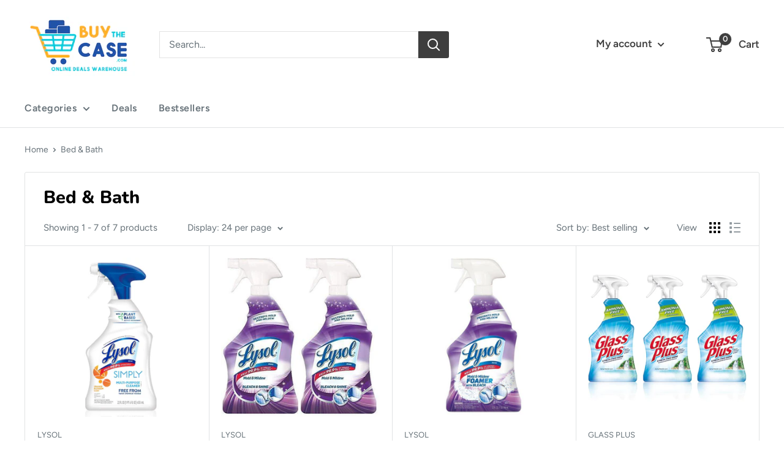

--- FILE ---
content_type: text/javascript
request_url: https://buythecase.com/cdn/shop/t/6/assets/custom.js?v=90373254691674712701591725770
body_size: -566
content:
//# sourceMappingURL=/cdn/shop/t/6/assets/custom.js.map?v=90373254691674712701591725770
